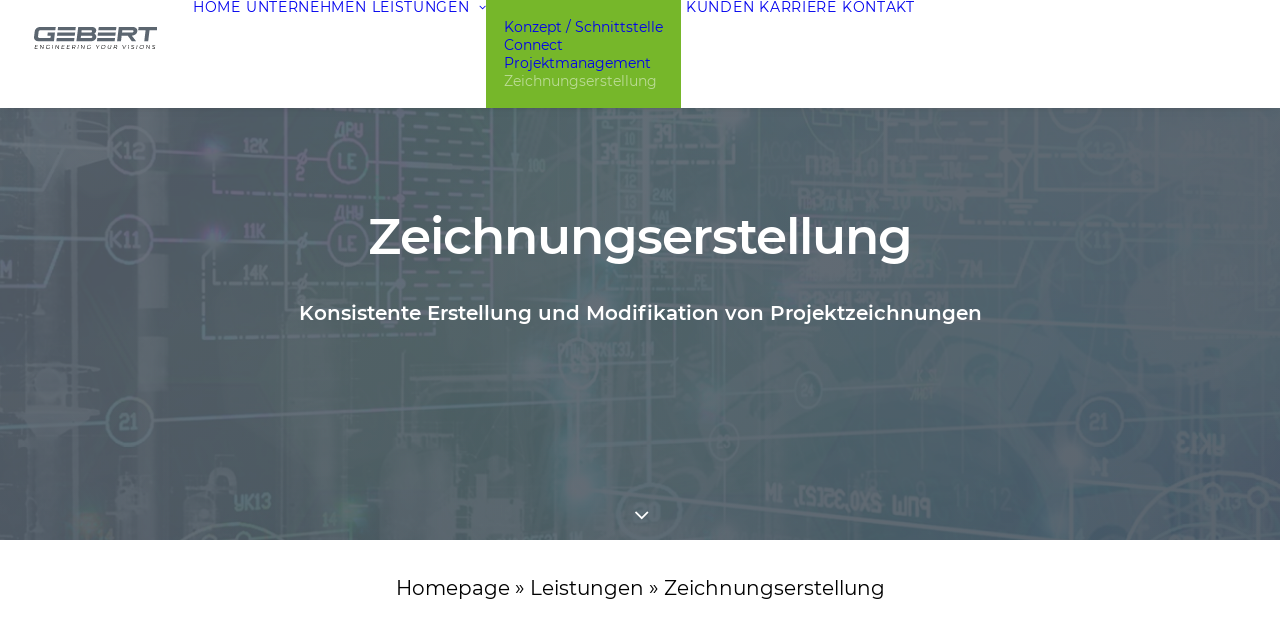

--- FILE ---
content_type: text/html; charset=UTF-8
request_url: https://www.gebert.com/leistungen/zeichnungserstellung/
body_size: 12468
content:
<!DOCTYPE html>
<html class="no-touch" lang="de" xmlns="http://www.w3.org/1999/xhtml">
<head>
<meta http-equiv="Content-Type" content="text/html; charset=UTF-8">
<meta name="viewport" content="width=device-width, initial-scale=1">
<link rel="profile" href="http://gmpg.org/xfn/11">
<link rel="apple-touch-icon" sizes="180x180" href="/apple-touch-icon.png">
<link rel="icon" type="image/png" sizes="32x32" href="/favicon-32x32.png">
<link rel="icon" type="image/png" sizes="16x16" href="/favicon-16x16.png">
<link rel="manifest" href="/site.webmanifest">
<link rel="mask-icon" href="/safari-pinned-tab.svg" color="#5bbad5">
<meta name="msapplication-TileColor" content="#da532c">
<meta name="theme-color" content="#ffffff">
<meta name='robots' content='index, follow, max-image-preview:large, max-snippet:-1, max-video-preview:-1' />

	<!-- This site is optimized with the Yoast SEO plugin v26.7 - https://yoast.com/wordpress/plugins/seo/ -->
	<title>Zeichnungserstellung von GEBERT Automotive Engineering in Ingolstadt</title>
	<meta name="description" content="GEBERT Consulting bietet Ihnen mit Zeichnungserstellung die Bearbeitung und Archivierung von technischen Zeichnungen für Automobilentwicklung in Ingolstadt." />
	<link rel="canonical" href="https://www.gebert.com/leistungen/zeichnungserstellung/" />
	<meta property="og:locale" content="de_DE" />
	<meta property="og:type" content="article" />
	<meta property="og:title" content="Zeichnungserstellung von GEBERT Automotive Engineering in Ingolstadt" />
	<meta property="og:description" content="GEBERT Consulting bietet Ihnen mit Zeichnungserstellung die Bearbeitung und Archivierung von technischen Zeichnungen für Automobilentwicklung in Ingolstadt." />
	<meta property="og:url" content="https://www.gebert.com/leistungen/zeichnungserstellung/" />
	<meta property="og:site_name" content="GEBERT Consulting GmbH" />
	<meta property="article:modified_time" content="2025-02-24T13:37:30+00:00" />
	<meta property="og:image" content="https://www.gebert.com/wp-content/uploads/logo-gebert-consulting.jpg" />
	<meta property="og:image:width" content="500" />
	<meta property="og:image:height" content="500" />
	<meta property="og:image:type" content="image/jpeg" />
	<meta name="twitter:card" content="summary_large_image" />
	<meta name="twitter:label1" content="Geschätzte Lesezeit" />
	<meta name="twitter:data1" content="2 Minuten" />
	<script type="application/ld+json" class="yoast-schema-graph">{"@context":"https://schema.org","@graph":[{"@type":"WebPage","@id":"https://www.gebert.com/leistungen/zeichnungserstellung/","url":"https://www.gebert.com/leistungen/zeichnungserstellung/","name":"Zeichnungserstellung von GEBERT Automotive Engineering in Ingolstadt","isPartOf":{"@id":"https://www.gebert.com/#website"},"primaryImageOfPage":{"@id":"https://www.gebert.com/leistungen/zeichnungserstellung/#primaryimage"},"image":{"@id":"https://www.gebert.com/leistungen/zeichnungserstellung/#primaryimage"},"thumbnailUrl":"https://www.gebert.com/wp-content/uploads/logo-gebert-consulting.jpg","datePublished":"2019-06-24T16:56:25+00:00","dateModified":"2025-02-24T13:37:30+00:00","description":"GEBERT Consulting bietet Ihnen mit Zeichnungserstellung die Bearbeitung und Archivierung von technischen Zeichnungen für Automobilentwicklung in Ingolstadt.","breadcrumb":{"@id":"https://www.gebert.com/leistungen/zeichnungserstellung/#breadcrumb"},"inLanguage":"de","potentialAction":[{"@type":"ReadAction","target":["https://www.gebert.com/leistungen/zeichnungserstellung/"]}]},{"@type":"ImageObject","inLanguage":"de","@id":"https://www.gebert.com/leistungen/zeichnungserstellung/#primaryimage","url":"https://www.gebert.com/wp-content/uploads/logo-gebert-consulting.jpg","contentUrl":"https://www.gebert.com/wp-content/uploads/logo-gebert-consulting.jpg","width":500,"height":500},{"@type":"BreadcrumbList","@id":"https://www.gebert.com/leistungen/zeichnungserstellung/#breadcrumb","itemListElement":[{"@type":"ListItem","position":1,"name":"Homepage","item":"https://www.gebert.com/"},{"@type":"ListItem","position":2,"name":"Leistungen","item":"https://www.gebert.com/leistungen/"},{"@type":"ListItem","position":3,"name":"Zeichnungserstellung"}]},{"@type":"WebSite","@id":"https://www.gebert.com/#website","url":"https://www.gebert.com/","name":"GEBERT Consulting GmbH","description":"Engineering your visions","publisher":{"@id":"https://www.gebert.com/#organization"},"potentialAction":[{"@type":"SearchAction","target":{"@type":"EntryPoint","urlTemplate":"https://www.gebert.com/?s={search_term_string}"},"query-input":{"@type":"PropertyValueSpecification","valueRequired":true,"valueName":"search_term_string"}}],"inLanguage":"de"},{"@type":"Organization","@id":"https://www.gebert.com/#organization","name":"GEBERT Consulting GmbH","url":"https://www.gebert.com/","logo":{"@type":"ImageObject","inLanguage":"de","@id":"https://www.gebert.com/#/schema/logo/image/","url":"https://www.gebert.com/wp-content/uploads/logo-gebert-consulting.jpg","contentUrl":"https://www.gebert.com/wp-content/uploads/logo-gebert-consulting.jpg","width":500,"height":500,"caption":"GEBERT Consulting GmbH"},"image":{"@id":"https://www.gebert.com/#/schema/logo/image/"}}]}</script>
	<!-- / Yoast SEO plugin. -->


<link rel="alternate" type="application/rss+xml" title="GEBERT Consulting GmbH &raquo; Feed" href="https://www.gebert.com/feed/" />
<link rel="alternate" type="application/rss+xml" title="GEBERT Consulting GmbH &raquo; Kommentar-Feed" href="https://www.gebert.com/comments/feed/" />
<style id='wp-img-auto-sizes-contain-inline-css' type='text/css'>
img:is([sizes=auto i],[sizes^="auto," i]){contain-intrinsic-size:3000px 1500px}
/*# sourceURL=wp-img-auto-sizes-contain-inline-css */
</style>
<style id='wp-block-library-inline-css' type='text/css'>
:root{--wp-block-synced-color:#7a00df;--wp-block-synced-color--rgb:122,0,223;--wp-bound-block-color:var(--wp-block-synced-color);--wp-editor-canvas-background:#ddd;--wp-admin-theme-color:#007cba;--wp-admin-theme-color--rgb:0,124,186;--wp-admin-theme-color-darker-10:#006ba1;--wp-admin-theme-color-darker-10--rgb:0,107,160.5;--wp-admin-theme-color-darker-20:#005a87;--wp-admin-theme-color-darker-20--rgb:0,90,135;--wp-admin-border-width-focus:2px}@media (min-resolution:192dpi){:root{--wp-admin-border-width-focus:1.5px}}.wp-element-button{cursor:pointer}:root .has-very-light-gray-background-color{background-color:#eee}:root .has-very-dark-gray-background-color{background-color:#313131}:root .has-very-light-gray-color{color:#eee}:root .has-very-dark-gray-color{color:#313131}:root .has-vivid-green-cyan-to-vivid-cyan-blue-gradient-background{background:linear-gradient(135deg,#00d084,#0693e3)}:root .has-purple-crush-gradient-background{background:linear-gradient(135deg,#34e2e4,#4721fb 50%,#ab1dfe)}:root .has-hazy-dawn-gradient-background{background:linear-gradient(135deg,#faaca8,#dad0ec)}:root .has-subdued-olive-gradient-background{background:linear-gradient(135deg,#fafae1,#67a671)}:root .has-atomic-cream-gradient-background{background:linear-gradient(135deg,#fdd79a,#004a59)}:root .has-nightshade-gradient-background{background:linear-gradient(135deg,#330968,#31cdcf)}:root .has-midnight-gradient-background{background:linear-gradient(135deg,#020381,#2874fc)}:root{--wp--preset--font-size--normal:16px;--wp--preset--font-size--huge:42px}.has-regular-font-size{font-size:1em}.has-larger-font-size{font-size:2.625em}.has-normal-font-size{font-size:var(--wp--preset--font-size--normal)}.has-huge-font-size{font-size:var(--wp--preset--font-size--huge)}.has-text-align-center{text-align:center}.has-text-align-left{text-align:left}.has-text-align-right{text-align:right}.has-fit-text{white-space:nowrap!important}#end-resizable-editor-section{display:none}.aligncenter{clear:both}.items-justified-left{justify-content:flex-start}.items-justified-center{justify-content:center}.items-justified-right{justify-content:flex-end}.items-justified-space-between{justify-content:space-between}.screen-reader-text{border:0;clip-path:inset(50%);height:1px;margin:-1px;overflow:hidden;padding:0;position:absolute;width:1px;word-wrap:normal!important}.screen-reader-text:focus{background-color:#ddd;clip-path:none;color:#444;display:block;font-size:1em;height:auto;left:5px;line-height:normal;padding:15px 23px 14px;text-decoration:none;top:5px;width:auto;z-index:100000}html :where(.has-border-color){border-style:solid}html :where([style*=border-top-color]){border-top-style:solid}html :where([style*=border-right-color]){border-right-style:solid}html :where([style*=border-bottom-color]){border-bottom-style:solid}html :where([style*=border-left-color]){border-left-style:solid}html :where([style*=border-width]){border-style:solid}html :where([style*=border-top-width]){border-top-style:solid}html :where([style*=border-right-width]){border-right-style:solid}html :where([style*=border-bottom-width]){border-bottom-style:solid}html :where([style*=border-left-width]){border-left-style:solid}html :where(img[class*=wp-image-]){height:auto;max-width:100%}:where(figure){margin:0 0 1em}html :where(.is-position-sticky){--wp-admin--admin-bar--position-offset:var(--wp-admin--admin-bar--height,0px)}@media screen and (max-width:600px){html :where(.is-position-sticky){--wp-admin--admin-bar--position-offset:0px}}

/*# sourceURL=wp-block-library-inline-css */
</style><style id='global-styles-inline-css' type='text/css'>
:root{--wp--preset--aspect-ratio--square: 1;--wp--preset--aspect-ratio--4-3: 4/3;--wp--preset--aspect-ratio--3-4: 3/4;--wp--preset--aspect-ratio--3-2: 3/2;--wp--preset--aspect-ratio--2-3: 2/3;--wp--preset--aspect-ratio--16-9: 16/9;--wp--preset--aspect-ratio--9-16: 9/16;--wp--preset--color--black: #000000;--wp--preset--color--cyan-bluish-gray: #abb8c3;--wp--preset--color--white: #ffffff;--wp--preset--color--pale-pink: #f78da7;--wp--preset--color--vivid-red: #cf2e2e;--wp--preset--color--luminous-vivid-orange: #ff6900;--wp--preset--color--luminous-vivid-amber: #fcb900;--wp--preset--color--light-green-cyan: #7bdcb5;--wp--preset--color--vivid-green-cyan: #00d084;--wp--preset--color--pale-cyan-blue: #8ed1fc;--wp--preset--color--vivid-cyan-blue: #0693e3;--wp--preset--color--vivid-purple: #9b51e0;--wp--preset--gradient--vivid-cyan-blue-to-vivid-purple: linear-gradient(135deg,rgb(6,147,227) 0%,rgb(155,81,224) 100%);--wp--preset--gradient--light-green-cyan-to-vivid-green-cyan: linear-gradient(135deg,rgb(122,220,180) 0%,rgb(0,208,130) 100%);--wp--preset--gradient--luminous-vivid-amber-to-luminous-vivid-orange: linear-gradient(135deg,rgb(252,185,0) 0%,rgb(255,105,0) 100%);--wp--preset--gradient--luminous-vivid-orange-to-vivid-red: linear-gradient(135deg,rgb(255,105,0) 0%,rgb(207,46,46) 100%);--wp--preset--gradient--very-light-gray-to-cyan-bluish-gray: linear-gradient(135deg,rgb(238,238,238) 0%,rgb(169,184,195) 100%);--wp--preset--gradient--cool-to-warm-spectrum: linear-gradient(135deg,rgb(74,234,220) 0%,rgb(151,120,209) 20%,rgb(207,42,186) 40%,rgb(238,44,130) 60%,rgb(251,105,98) 80%,rgb(254,248,76) 100%);--wp--preset--gradient--blush-light-purple: linear-gradient(135deg,rgb(255,206,236) 0%,rgb(152,150,240) 100%);--wp--preset--gradient--blush-bordeaux: linear-gradient(135deg,rgb(254,205,165) 0%,rgb(254,45,45) 50%,rgb(107,0,62) 100%);--wp--preset--gradient--luminous-dusk: linear-gradient(135deg,rgb(255,203,112) 0%,rgb(199,81,192) 50%,rgb(65,88,208) 100%);--wp--preset--gradient--pale-ocean: linear-gradient(135deg,rgb(255,245,203) 0%,rgb(182,227,212) 50%,rgb(51,167,181) 100%);--wp--preset--gradient--electric-grass: linear-gradient(135deg,rgb(202,248,128) 0%,rgb(113,206,126) 100%);--wp--preset--gradient--midnight: linear-gradient(135deg,rgb(2,3,129) 0%,rgb(40,116,252) 100%);--wp--preset--font-size--small: 13px;--wp--preset--font-size--medium: 20px;--wp--preset--font-size--large: 36px;--wp--preset--font-size--x-large: 42px;--wp--preset--spacing--20: 0.44rem;--wp--preset--spacing--30: 0.67rem;--wp--preset--spacing--40: 1rem;--wp--preset--spacing--50: 1.5rem;--wp--preset--spacing--60: 2.25rem;--wp--preset--spacing--70: 3.38rem;--wp--preset--spacing--80: 5.06rem;--wp--preset--shadow--natural: 6px 6px 9px rgba(0, 0, 0, 0.2);--wp--preset--shadow--deep: 12px 12px 50px rgba(0, 0, 0, 0.4);--wp--preset--shadow--sharp: 6px 6px 0px rgba(0, 0, 0, 0.2);--wp--preset--shadow--outlined: 6px 6px 0px -3px rgb(255, 255, 255), 6px 6px rgb(0, 0, 0);--wp--preset--shadow--crisp: 6px 6px 0px rgb(0, 0, 0);}:where(.is-layout-flex){gap: 0.5em;}:where(.is-layout-grid){gap: 0.5em;}body .is-layout-flex{display: flex;}.is-layout-flex{flex-wrap: wrap;align-items: center;}.is-layout-flex > :is(*, div){margin: 0;}body .is-layout-grid{display: grid;}.is-layout-grid > :is(*, div){margin: 0;}:where(.wp-block-columns.is-layout-flex){gap: 2em;}:where(.wp-block-columns.is-layout-grid){gap: 2em;}:where(.wp-block-post-template.is-layout-flex){gap: 1.25em;}:where(.wp-block-post-template.is-layout-grid){gap: 1.25em;}.has-black-color{color: var(--wp--preset--color--black) !important;}.has-cyan-bluish-gray-color{color: var(--wp--preset--color--cyan-bluish-gray) !important;}.has-white-color{color: var(--wp--preset--color--white) !important;}.has-pale-pink-color{color: var(--wp--preset--color--pale-pink) !important;}.has-vivid-red-color{color: var(--wp--preset--color--vivid-red) !important;}.has-luminous-vivid-orange-color{color: var(--wp--preset--color--luminous-vivid-orange) !important;}.has-luminous-vivid-amber-color{color: var(--wp--preset--color--luminous-vivid-amber) !important;}.has-light-green-cyan-color{color: var(--wp--preset--color--light-green-cyan) !important;}.has-vivid-green-cyan-color{color: var(--wp--preset--color--vivid-green-cyan) !important;}.has-pale-cyan-blue-color{color: var(--wp--preset--color--pale-cyan-blue) !important;}.has-vivid-cyan-blue-color{color: var(--wp--preset--color--vivid-cyan-blue) !important;}.has-vivid-purple-color{color: var(--wp--preset--color--vivid-purple) !important;}.has-black-background-color{background-color: var(--wp--preset--color--black) !important;}.has-cyan-bluish-gray-background-color{background-color: var(--wp--preset--color--cyan-bluish-gray) !important;}.has-white-background-color{background-color: var(--wp--preset--color--white) !important;}.has-pale-pink-background-color{background-color: var(--wp--preset--color--pale-pink) !important;}.has-vivid-red-background-color{background-color: var(--wp--preset--color--vivid-red) !important;}.has-luminous-vivid-orange-background-color{background-color: var(--wp--preset--color--luminous-vivid-orange) !important;}.has-luminous-vivid-amber-background-color{background-color: var(--wp--preset--color--luminous-vivid-amber) !important;}.has-light-green-cyan-background-color{background-color: var(--wp--preset--color--light-green-cyan) !important;}.has-vivid-green-cyan-background-color{background-color: var(--wp--preset--color--vivid-green-cyan) !important;}.has-pale-cyan-blue-background-color{background-color: var(--wp--preset--color--pale-cyan-blue) !important;}.has-vivid-cyan-blue-background-color{background-color: var(--wp--preset--color--vivid-cyan-blue) !important;}.has-vivid-purple-background-color{background-color: var(--wp--preset--color--vivid-purple) !important;}.has-black-border-color{border-color: var(--wp--preset--color--black) !important;}.has-cyan-bluish-gray-border-color{border-color: var(--wp--preset--color--cyan-bluish-gray) !important;}.has-white-border-color{border-color: var(--wp--preset--color--white) !important;}.has-pale-pink-border-color{border-color: var(--wp--preset--color--pale-pink) !important;}.has-vivid-red-border-color{border-color: var(--wp--preset--color--vivid-red) !important;}.has-luminous-vivid-orange-border-color{border-color: var(--wp--preset--color--luminous-vivid-orange) !important;}.has-luminous-vivid-amber-border-color{border-color: var(--wp--preset--color--luminous-vivid-amber) !important;}.has-light-green-cyan-border-color{border-color: var(--wp--preset--color--light-green-cyan) !important;}.has-vivid-green-cyan-border-color{border-color: var(--wp--preset--color--vivid-green-cyan) !important;}.has-pale-cyan-blue-border-color{border-color: var(--wp--preset--color--pale-cyan-blue) !important;}.has-vivid-cyan-blue-border-color{border-color: var(--wp--preset--color--vivid-cyan-blue) !important;}.has-vivid-purple-border-color{border-color: var(--wp--preset--color--vivid-purple) !important;}.has-vivid-cyan-blue-to-vivid-purple-gradient-background{background: var(--wp--preset--gradient--vivid-cyan-blue-to-vivid-purple) !important;}.has-light-green-cyan-to-vivid-green-cyan-gradient-background{background: var(--wp--preset--gradient--light-green-cyan-to-vivid-green-cyan) !important;}.has-luminous-vivid-amber-to-luminous-vivid-orange-gradient-background{background: var(--wp--preset--gradient--luminous-vivid-amber-to-luminous-vivid-orange) !important;}.has-luminous-vivid-orange-to-vivid-red-gradient-background{background: var(--wp--preset--gradient--luminous-vivid-orange-to-vivid-red) !important;}.has-very-light-gray-to-cyan-bluish-gray-gradient-background{background: var(--wp--preset--gradient--very-light-gray-to-cyan-bluish-gray) !important;}.has-cool-to-warm-spectrum-gradient-background{background: var(--wp--preset--gradient--cool-to-warm-spectrum) !important;}.has-blush-light-purple-gradient-background{background: var(--wp--preset--gradient--blush-light-purple) !important;}.has-blush-bordeaux-gradient-background{background: var(--wp--preset--gradient--blush-bordeaux) !important;}.has-luminous-dusk-gradient-background{background: var(--wp--preset--gradient--luminous-dusk) !important;}.has-pale-ocean-gradient-background{background: var(--wp--preset--gradient--pale-ocean) !important;}.has-electric-grass-gradient-background{background: var(--wp--preset--gradient--electric-grass) !important;}.has-midnight-gradient-background{background: var(--wp--preset--gradient--midnight) !important;}.has-small-font-size{font-size: var(--wp--preset--font-size--small) !important;}.has-medium-font-size{font-size: var(--wp--preset--font-size--medium) !important;}.has-large-font-size{font-size: var(--wp--preset--font-size--large) !important;}.has-x-large-font-size{font-size: var(--wp--preset--font-size--x-large) !important;}
/*# sourceURL=global-styles-inline-css */
</style>

<style id='classic-theme-styles-inline-css' type='text/css'>
/*! This file is auto-generated */
.wp-block-button__link{color:#fff;background-color:#32373c;border-radius:9999px;box-shadow:none;text-decoration:none;padding:calc(.667em + 2px) calc(1.333em + 2px);font-size:1.125em}.wp-block-file__button{background:#32373c;color:#fff;text-decoration:none}
/*# sourceURL=/wp-includes/css/classic-themes.min.css */
</style>
<link rel='stylesheet' id='contact-form-7-css' href='https://www.gebert.com/wp-content/plugins/contact-form-7/includes/css/styles.css?ver=6.1.4' type='text/css' media='all' />
<link rel='stylesheet' id='uncode-style-css' href='https://www.gebert.com/wp-content/themes/uncode/library/css/style.css?ver=1357789198' type='text/css' media='all' />
<style id='uncode-style-inline-css' type='text/css'>

@media (min-width: 960px) { 
		.limit-width { max-width: 1200px; margin: auto;}
		.menu-container:not(.grid-filters) .menu-horizontal ul.menu-smart .megamenu-block-wrapper > .vc_row[data-parent="true"].limit-width:not(.row-parent-limit) { max-width: calc(1200px - 72px); }
		}
.menu-primary ul.menu-smart > li > a, .menu-primary ul.menu-smart li.dropdown > a, .menu-primary ul.menu-smart li.mega-menu > a, .vmenu-container ul.menu-smart > li > a, .vmenu-container ul.menu-smart li.dropdown > a { text-transform: uppercase; }
#changer-back-color { transition: background-color 1000ms cubic-bezier(0.25, 1, 0.5, 1) !important; } #changer-back-color > div { transition: opacity 1000ms cubic-bezier(0.25, 1, 0.5, 1) !important; } body.bg-changer-init.disable-hover .main-wrapper .style-light,  body.bg-changer-init.disable-hover .main-wrapper .style-light h1,  body.bg-changer-init.disable-hover .main-wrapper .style-light h2, body.bg-changer-init.disable-hover .main-wrapper .style-light h3, body.bg-changer-init.disable-hover .main-wrapper .style-light h4, body.bg-changer-init.disable-hover .main-wrapper .style-light h5, body.bg-changer-init.disable-hover .main-wrapper .style-light h6, body.bg-changer-init.disable-hover .main-wrapper .style-light a, body.bg-changer-init.disable-hover .main-wrapper .style-dark, body.bg-changer-init.disable-hover .main-wrapper .style-dark h1, body.bg-changer-init.disable-hover .main-wrapper .style-dark h2, body.bg-changer-init.disable-hover .main-wrapper .style-dark h3, body.bg-changer-init.disable-hover .main-wrapper .style-dark h4, body.bg-changer-init.disable-hover .main-wrapper .style-dark h5, body.bg-changer-init.disable-hover .main-wrapper .style-dark h6, body.bg-changer-init.disable-hover .main-wrapper .style-dark a { transition: color 1000ms cubic-bezier(0.25, 1, 0.5, 1) !important; }
/*# sourceURL=uncode-style-inline-css */
</style>
<link rel='stylesheet' id='uncode-custom-style-css' href='https://www.gebert.com/wp-content/themes/uncode/library/css/style-custom.css?ver=2123263146' type='text/css' media='all' />
<link rel='stylesheet' id='child-style-css' href='https://www.gebert.com/wp-content/themes/gebert/style.css?ver=1357789198' type='text/css' media='all' />
<link rel='stylesheet' id='uncode-icons-css' href='https://www.gebert.com/wp-content/themes/uncode/library/css/uncode-icons.css?ver=2123263146' type='text/css' media='all' />
<script type="text/javascript" src="/wp-content/themes/uncode/library/js/ai-uncode.js" id="uncodeAI" data-home="/" data-path="/" data-breakpoints-images="258,516,720,1032,1440,2064,2880" id="ai-uncode-js"></script>
<script type="text/javascript" id="uncode-init-js-extra">
/* <![CDATA[ */
var SiteParameters = {"days":"days","hours":"hours","minutes":"minutes","seconds":"seconds","constant_scroll":"on","scroll_speed":"2","parallax_factor":"0.25","loading":"Loading\u2026","slide_name":"slide","slide_footer":"footer","ajax_url":"https://www.gebert.com/wp-admin/admin-ajax.php","nonce_adaptive_images":"8a5a32c606","nonce_srcset_async":"efbab84ad4","enable_debug":"","block_mobile_videos":"","is_frontend_editor":"","main_width":["1200","px"],"mobile_parallax_allowed":"","listen_for_screen_update":"1","wireframes_plugin_active":"","sticky_elements":"off","resize_quality":"90","register_metadata":"","bg_changer_time":"1000","update_wc_fragments":"1","optimize_shortpixel_image":"","menu_mobile_offcanvas_gap":"45","custom_cursor_selector":"[href], .trigger-overlay, .owl-next, .owl-prev, .owl-dot, input[type=\"submit\"], input[type=\"checkbox\"], button[type=\"submit\"], a[class^=\"ilightbox\"], .ilightbox-thumbnail, .ilightbox-prev, .ilightbox-next, .overlay-close, .unmodal-close, .qty-inset \u003E span, .share-button li, .uncode-post-titles .tmb.tmb-click-area, .btn-link, .tmb-click-row .t-inside, .lg-outer button, .lg-thumb img, a[data-lbox], .uncode-close-offcanvas-overlay, .uncode-nav-next, .uncode-nav-prev, .uncode-nav-index","mobile_parallax_animation":"","lbox_enhanced":"","native_media_player":"1","vimeoPlayerParams":"?autoplay=0","ajax_filter_key_search":"key","ajax_filter_key_unfilter":"unfilter","index_pagination_disable_scroll":"","index_pagination_scroll_to":"","uncode_wc_popup_cart_qty":"","disable_hover_hack":"","uncode_nocookie":"","menuHideOnClick":"1","menuShowOnClick":"","smoothScroll":"","smoothScrollDisableHover":"","smoothScrollQuery":"960","uncode_force_onepage_dots":"","uncode_smooth_scroll_safe":"","uncode_lb_add_galleries":", .gallery","uncode_lb_add_items":", .gallery .gallery-item a","uncode_prev_label":"Previous","uncode_next_label":"Next","uncode_slide_label":"Slide","uncode_share_label":"Share on %","uncode_has_ligatures":"","uncode_is_accessible":"","uncode_carousel_itemSelector":"*:not(.hidden)","uncode_adaptive":"1","ai_breakpoints":"258,516,720,1032,1440,2064,2880","uncode_limit_width":"1200px"};
//# sourceURL=uncode-init-js-extra
/* ]]> */
</script>
<script type="text/javascript" src="https://www.gebert.com/wp-content/themes/uncode/library/js/init.js?ver=2123263146" id="uncode-init-js"></script>
<script type="text/javascript" src="https://www.gebert.com/wp-includes/js/jquery/jquery.min.js?ver=3.7.1" id="jquery-core-js"></script>
<script type="text/javascript" src="https://www.gebert.com/wp-includes/js/jquery/jquery-migrate.min.js?ver=3.4.1" id="jquery-migrate-js"></script>
<script></script><link rel='shortlink' href='https://www.gebert.com/?p=73180' />
<noscript><style> .wpb_animate_when_almost_visible { opacity: 1; }</style></noscript></head>
<body class="wp-singular page-template-default page page-id-73180 page-child parent-pageid-73015 wp-theme-uncode wp-child-theme-gebert  style-color-gray-bg hormenu-position-left megamenu-full-submenu hmenu hmenu-position-left header-full-width main-center-align menu-mobile-transparent menu-sticky-mobile menu-mobile-centered menu-mobile-animated mobile-parallax-not-allowed ilb-no-bounce unreg qw-body-scroll-disabled menu-sticky-fix no-qty-fx wpb-js-composer js-comp-ver-8.7.1.2 vc_responsive" data-border="0">
		<div id="vh_layout_help"></div><div class="body-borders" data-border="0"><div class="top-border body-border-shadow"></div><div class="right-border body-border-shadow"></div><div class="bottom-border body-border-shadow"></div><div class="left-border body-border-shadow"></div><div class="top-border style-light-bg"></div><div class="right-border style-light-bg"></div><div class="bottom-border style-light-bg"></div><div class="left-border style-light-bg"></div></div>	<div class="box-wrapper">
		<div class="box-container">
		<script type="text/javascript">UNCODE.initBox();</script>
		<div class="menu-wrapper menu-sticky menu-sticky-mobile">
													
													<header id="masthead" class="navbar menu-primary menu-light submenu-dark menu-transparent menu-add-padding style-light-original single-h-padding menu-absolute menu-animated menu-with-logo">
														<div class="menu-container menu-hide style-color-xsdn-bg menu-no-borders menu-shadows" role="navigation">
															<div class="row-menu">
																<div class="row-menu-inner">
																	<div id="logo-container-mobile" class="col-lg-0 logo-container middle">
																		<div id="main-logo" class="navbar-header style-light">
																			<a href="https://www.gebert.com/" class="navbar-brand" data-minheight="14" aria-label="GEBERT Consulting GmbH"><div class="logo-image main-logo  logo-light" data-maxheight="22" style="height: 22px;"><img fetchpriority="high" decoding="async" src="https://www.gebert.com/wp-content/uploads/logo-gebert-positiv.svg" alt="logo" width="12003" height="2153" class="img-responsive" /></div><div class="logo-image main-logo  logo-dark" data-maxheight="22" style="height: 22px;display:none;"><img decoding="async" src="https://www.gebert.com/wp-content/uploads/logo-gebert-negativ.svg" alt="logo" width="120" height="215" class="img-responsive" /></div></a>
																		</div>
																		<div class="mmb-container"><div class="mobile-additional-icons"></div><div class="mobile-menu-button mobile-menu-button-light lines-button" aria-label="Toggle menu" role="button" tabindex="0"><span class="lines"><span></span></span></div></div>
																	</div>
																	<div class="col-lg-12 main-menu-container middle">
																		<div class="menu-horizontal ">
																			<div class="menu-horizontal-inner">
																				<div class="nav navbar-nav navbar-main navbar-nav-last"><ul id="menu-hauptnavigation" class="menu-primary-inner menu-smart sm" role="menu"><li role="menuitem"  id="menu-item-73903" class="menu-item menu-item-type-post_type menu-item-object-page menu-item-home depth-0 menu-item-73903 menu-item-link"><a href="https://www.gebert.com/">Home<i class="fa fa-angle-right fa-dropdown"></i></a></li>
<li role="menuitem"  id="menu-item-73900" class="menu-item menu-item-type-post_type menu-item-object-page depth-0 menu-item-73900 menu-item-link"><a href="https://www.gebert.com/unternehmen/">Unternehmen<i class="fa fa-angle-right fa-dropdown"></i></a></li>
<li role="menuitem"  id="menu-item-73904" class="menu-item menu-item-type-post_type menu-item-object-page current-page-ancestor current-menu-ancestor current-menu-parent current-page-parent current_page_parent current_page_ancestor menu-item-has-children depth-0 menu-item-73904 dropdown menu-item-link"><a href="https://www.gebert.com/leistungen/" data-toggle="dropdown" class="dropdown-toggle" data-type="title">Leistungen<i class="fa fa-angle-down fa-dropdown"></i></a>
<ul role="menu" class="drop-menu un-submenu " data-lenis-prevent>
	<li role="menuitem"  id="menu-item-73912" class="menu-item menu-item-type-post_type menu-item-object-page depth-1 menu-item-73912"><a href="https://www.gebert.com/leistungen/konzept-schnittstelle/">Konzept / Schnittstelle<i class="fa fa-angle-right fa-dropdown"></i></a></li>
	<li role="menuitem"  id="menu-item-73911" class="menu-item menu-item-type-post_type menu-item-object-page depth-1 menu-item-73911"><a href="https://www.gebert.com/leistungen/connect/">Connect<i class="fa fa-angle-right fa-dropdown"></i></a></li>
	<li role="menuitem"  id="menu-item-73907" class="menu-item menu-item-type-post_type menu-item-object-page depth-1 menu-item-73907"><a href="https://www.gebert.com/leistungen/projektmanagement/">Projektmanagement<i class="fa fa-angle-right fa-dropdown"></i></a></li>
	<li role="menuitem"  id="menu-item-73905" class="menu-item menu-item-type-post_type menu-item-object-page current-menu-item page_item page-item-73180 current_page_item depth-1 menu-item-73905 active"><a href="https://www.gebert.com/leistungen/zeichnungserstellung/">Zeichnungserstellung<i class="fa fa-angle-right fa-dropdown"></i></a></li>
</ul>
</li>
<li role="menuitem"  id="menu-item-73913" class="menu-item menu-item-type-post_type menu-item-object-page depth-0 menu-item-73913 menu-item-link"><a href="https://www.gebert.com/kunden/">Kunden<i class="fa fa-angle-right fa-dropdown"></i></a></li>
<li role="menuitem"  id="menu-item-73901" class="menu-item menu-item-type-post_type menu-item-object-page depth-0 menu-item-73901 menu-item-link"><a href="https://www.gebert.com/karriere/">Karriere<i class="fa fa-angle-right fa-dropdown"></i></a></li>
<li role="menuitem"  id="menu-item-73902" class="menu-item menu-item-type-post_type menu-item-object-page depth-0 menu-item-73902 menu-item-link"><a href="https://www.gebert.com/kontakt/">Kontakt<i class="fa fa-angle-right fa-dropdown"></i></a></li>
</ul></div><div class="uncode-close-offcanvas-mobile lines-button close navbar-mobile-el"><span class="lines"></span></div><div class="desktop-hidden menu-accordion-secondary">
														 							</div></div>
						
																		</div>
																	</div>
																</div>
															</div></div>
													</header>
												</div>			<script type="text/javascript">UNCODE.fixMenuHeight();</script>
			<div class="main-wrapper">
				<div class="main-container">
					<div class="page-wrapper">
						<div class="sections-container">
<div id="page-header"><div class="remove-menu-padding remove-menu-padding-mobile header-wrapper header-uncode-block header-scroll-opacity">
									<div data-parent="true" class="vc_row has-bg need-focus style-color-gray-bg row-container with-kburns" id="row-unique-0"><div class="row-background background-element">
											<div class="background-wrapper">
												<div class="background-inner adaptive-async" style="background-image: url(https://www.gebert.com/wp-content/uploads/gebert-consulting-engineering-services-zeichnungserstellung-uai-258x167.jpg);background-repeat: no-repeat;background-position: center center;background-attachment: scroll;background-size: cover;" data-uniqueid="73552-157417" data-guid="https://www.gebert.com/wp-content/uploads/gebert-consulting-engineering-services-zeichnungserstellung.jpg" data-path="gebert-consulting-engineering-services-zeichnungserstellung.jpg" data-width="1980" data-height="1280" data-singlew="12" data-singleh="null" data-crop=""></div>
												<div class="block-bg-overlay style-color-189451-bg" style="opacity: 0.9;"></div>
											</div>
										</div><div class="row triple-top-padding triple-bottom-padding double-h-padding limit-width row-parent row-header" data-height-ratio="75"><div class="wpb_row row-inner"><div class="wpb_column pos-middle pos-center align_center column_parent col-lg-12 single-internal-gutter"><div class="uncol style-spec style-dark"  ><div class="uncoltable"><div class="uncell no-block-padding" ><div class="uncont" ><div class="vc_custom_heading_wrap "><div class="heading-text el-text bottom-t-top animate_when_almost_visible" ><h1 class="fontsize-155944 fontheight-179065 fontspace-781688" ><span>Zeichnungs­erstellung</span></h1></div><div class="clear"></div></div><div class="vc_custom_heading_wrap "><div class="heading-text el-text bottom-t-top animate_when_almost_visible" data-delay="200"><p class="h4 fontheight-357766 font-weight-400" ><span>Konsistente Erstellung und Modifikation von Projektzeichnungen</span></p></div><div class="clear"></div></div></div></div></div></div></div><script id="script-row-unique-0" data-row="script-row-unique-0" type="text/javascript" class="vc_controls">UNCODE.initRow(document.getElementById("row-unique-0"));</script></div></div></div>
<div class="header-scrolldown style-light"><i class="fa fa-angle-down"></i></div></div></div><script type="text/javascript">UNCODE.initHeader();</script><article id="post-73180" class="page-body style-color-xsdn-bg post-73180 page type-page status-publish has-post-thumbnail hentry">
						<div class="post-wrapper">
							<div class="post-body"><div class="post-content un-no-sidebar-layout"><div data-parent="true" class="vc_row has-bg need-focus style-color-xsdn-bg row-container" id="row-unique-1"><div class="row limit-width row-parent"><div class="wpb_row row-inner"><div class="wpb_column pos-top pos-center align_left column_parent col-lg-12 single-internal-gutter"><div class="uncol style-light"  ><div class="uncoltable"><div class="uncell no-block-padding" ><div class="uncont" >
	<div class="wpb_raw_code wpb_raw_html " >
		<div class="wpb_wrapper">
			<div class="text-center"><span><span><a href="https://www.gebert.com/">Homepage</a></span> » <span><a href="https://www.gebert.com/leistungen/">Leistungen</a></span> » <span class="breadcrumb_last" aria-current="page">Zeichnungserstellung</span></span></div>
		</div>
	</div>
</div></div></div></div></div><script id="script-row-unique-1" data-row="script-row-unique-1" type="text/javascript" class="vc_controls">UNCODE.initRow(document.getElementById("row-unique-1"));</script></div></div></div><div data-parent="true" class="vc_row has-bg need-focus style-color-xsdn-bg vc_custom_1561391221924 row-container" style="padding-top: 100px ;padding-bottom: 150px ;" id="row-unique-2"><div class="row col-double-gutter limit-width row-parent"><div class="wpb_row row-inner"><div class="wpb_column pos-top pos-center align_left column_parent col-lg-6 single-internal-gutter"><div class="uncol style-light"  ><div class="uncoltable"><div class="uncell no-block-padding" ><div class="uncont" ><div class="vc_custom_heading_wrap "><div class="heading-text el-text" ><h2 class="h2" ><span>Erstellung, Bearbeitung und Archivierung von technischen Zeichnungen</span></h2></div><div class="clear"></div></div><div class="uncode_text_column" ><p>Technische Zeichnungen spielen heute nicht mehr die tragende Rolle, wie noch vor Jahrzehnten. Trotzdem werden noch immer <a title="GEBERT Engineering Leistungen" href="/leistungen/"><strong>wichtige Entwicklungsphasen</strong></a> mit der Archivierung von Zeichnungen abgeschlossen.</p>
</div></div></div></div></div></div><div class="wpb_column pos-top pos-center align_left column_parent col-lg-6 single-internal-gutter"><div class="uncol style-light"  ><div class="uncoltable"><div class="uncell no-block-padding" ><div class="uncont" ><div class="uncode_text_column" ><p>An dieser Stelle übernimmt GEBERT Consulting für Sie die Erstellung, Aktualisierung, Umwandlung und Archivierung von technischen Zeichnungen. Dabei stellen wir immer die <strong>Datenqualität nach Kundenstandard</strong> sicher.</p>
</div><span class="btn-container" ><a role="button"  href="/kontakt/" class="custom-link btn border-width-0 btn-color-green btn-circle btn-icon-left">Hier Angebot anfordern</a></span></div></div></div></div></div><script id="script-row-unique-2" data-row="script-row-unique-2" type="text/javascript" class="vc_controls">UNCODE.initRow(document.getElementById("row-unique-2"));</script></div></div></div><div data-parent="true" class="vc_row has-bg need-focus style-color-lxmt-bg vc_custom_1561393695326 row-container" style="padding-top: 150px ;padding-bottom: 100px ;" id="row-unique-3"><div class="row limit-width row-parent"><div class="wpb_row row-inner"><div class="wpb_column pos-top pos-center align_left column_parent col-lg-12 single-internal-gutter"><div class="uncol style-light"  ><div class="uncoltable"><div class="uncell no-block-padding" ><div class="uncont" ><div class="vc_custom_heading_wrap text-center"><div class="heading-text el-text" ><h3 class="h1" ><span>Ingenieur­­­dienst­leistungen rund um Interieur-Entwicklung</span></h3></div><div class="clear"></div></div></div></div></div></div></div><script id="script-row-unique-3" data-row="script-row-unique-3" type="text/javascript" class="vc_controls">UNCODE.initRow(document.getElementById("row-unique-3"));</script></div></div></div><div data-parent="true" class="vc_row row-container" id="row-unique-4"><div class="row no-top-padding no-bottom-padding no-h-padding full-width row-parent"><div class="wpb_row row-inner"><div class="wpb_column pos-top pos-center align_left column_parent col-lg-12 single-internal-gutter"><div class="uncol style-light"  ><div class="uncoltable"><div class="uncell no-block-padding" ><div class="uncont" ><div id="leistungen-startseite" class="un-media-gallery isotope-system isotope-general-light grid-general-light">
					
	
	<div class="isotope-wrapper grid-wrapper no-gutter style-color-green-bg" >
									<div class="isotope-container isotope-layout style-masonry" data-type="masonry" data-layout="fitRows" data-lg="700" data-md="700" data-sm="700">
<div class="tmb tmb-iso-w3 tmb-iso-h4 tmb-light tmb-overlay-gradient-bottom tmb-text-showed tmb-overlay-text-anim tmb-reveal-bottom tmb-overlay-showed tmb-overlay-anim tmb-overlay-text-reduced tmb-overlay-left tmb-overlay-bottom tmb-overlay-text-left tmb-text-space-reduced tmb-image-anim tmb-entry-title-uppercase tmb-id-73577  tmb-img-ratio tmb-media-first tmb-media-last tmb-content-overlay tmb-no-bg" ><div class="t-inside animate_when_almost_visible zoom-in" data-delay="200"><div class="t-entry-visual"><div class="t-entry-visual-tc"><div class="t-entry-visual-cont"><div class="dummy" style="padding-top: 56.2%;"></div><a href="https://www.gebert.com/leistungen/konzept-schnittstelle/"  class="pushed" data-lb-index="0"><div class="t-entry-visual-overlay"><div class="t-entry-visual-overlay-in style-dark-bg" style="opacity: 0.35;"></div></div><div class="t-overlay-wrap"><div class="t-overlay-inner">
														<div class="t-overlay-content">
															<div class="t-overlay-text single-block-padding"><div class="t-entry"><h3 class="t-entry-title font-112290 h3 font-weight-400 title-scale ">Konzept / Schnittstelle</h3></div></div></div></div></div><img decoding="async" class="adaptive-async wp-image-73577" src="https://www.gebert.com/wp-content/uploads/gebert-consulting-engineering-services-konzept-schnittstellen-uai-258x145.jpg" width="258" height="145" alt="" data-uniqueid="73577-139090" data-guid="https://www.gebert.com/wp-content/uploads/gebert-consulting-engineering-services-konzept-schnittstellen.jpg" data-path="gebert-consulting-engineering-services-konzept-schnittstellen.jpg" data-width="1980" data-height="1280" data-singlew="3" data-singleh="1.6875" data-crop="1" /></a></div>
					</div>
				</div></div></div><div class="tmb tmb-iso-w3 tmb-iso-h4 tmb-light tmb-overlay-gradient-bottom tmb-text-showed tmb-overlay-text-anim tmb-reveal-bottom tmb-overlay-showed tmb-overlay-anim tmb-overlay-text-reduced tmb-overlay-left tmb-overlay-bottom tmb-overlay-text-left tmb-text-space-reduced tmb-image-anim tmb-entry-title-uppercase tmb-id-73547  tmb-img-ratio tmb-media-first tmb-media-last tmb-content-overlay tmb-no-bg" ><div class="t-inside animate_when_almost_visible zoom-in" data-delay="200"><div class="t-entry-visual"><div class="t-entry-visual-tc"><div class="t-entry-visual-cont"><div class="dummy" style="padding-top: 56.2%;"></div><a href="https://www.gebert.com/leistungen/connect/"  class="pushed" data-lb-index="1"><div class="t-entry-visual-overlay"><div class="t-entry-visual-overlay-in style-dark-bg" style="opacity: 0.35;"></div></div><div class="t-overlay-wrap"><div class="t-overlay-inner">
														<div class="t-overlay-content">
															<div class="t-overlay-text single-block-padding"><div class="t-entry"><h3 class="t-entry-title font-112290 h3 font-weight-400 title-scale ">Connect</h3></div></div></div></div></div><img decoding="async" class="adaptive-async wp-image-73547" src="https://www.gebert.com/wp-content/uploads/gebert-consulting-engineering-services-dmu-package-uai-258x145.jpg" width="258" height="145" alt="" data-uniqueid="73547-194736" data-guid="https://www.gebert.com/wp-content/uploads/gebert-consulting-engineering-services-dmu-package.jpg" data-path="gebert-consulting-engineering-services-dmu-package.jpg" data-width="1980" data-height="1280" data-singlew="3" data-singleh="1.6875" data-crop="1" /></a></div>
					</div>
				</div></div></div><div class="tmb tmb-iso-w3 tmb-iso-h4 tmb-light tmb-overlay-gradient-bottom tmb-text-showed tmb-overlay-text-anim tmb-reveal-bottom tmb-overlay-showed tmb-overlay-anim tmb-overlay-text-reduced tmb-overlay-left tmb-overlay-bottom tmb-overlay-text-left tmb-text-space-reduced tmb-image-anim tmb-entry-title-uppercase tmb-id-73556  tmb-img-ratio tmb-media-first tmb-media-last tmb-content-overlay tmb-no-bg" ><div class="t-inside animate_when_almost_visible zoom-in" data-delay="200"><div class="t-entry-visual"><div class="t-entry-visual-tc"><div class="t-entry-visual-cont"><div class="dummy" style="padding-top: 56.2%;"></div><a href="https://www.gebert.com/leistungen/projektmanagement/"  class="pushed" data-lb-index="2"><div class="t-entry-visual-overlay"><div class="t-entry-visual-overlay-in style-dark-bg" style="opacity: 0.35;"></div></div><div class="t-overlay-wrap"><div class="t-overlay-inner">
														<div class="t-overlay-content">
															<div class="t-overlay-text single-block-padding"><div class="t-entry"><h3 class="t-entry-title font-112290 h3 font-weight-400 title-scale ">Projekt­management</h3></div></div></div></div></div><img decoding="async" class="adaptive-async wp-image-73556" src="https://www.gebert.com/wp-content/uploads/gebert-consulting-engineering-services-projekt-management-uai-258x145.jpg" width="258" height="145" alt="" data-uniqueid="73556-130155" data-guid="https://www.gebert.com/wp-content/uploads/gebert-consulting-engineering-services-projekt-management.jpg" data-path="gebert-consulting-engineering-services-projekt-management.jpg" data-width="1980" data-height="1280" data-singlew="3" data-singleh="1.6875" data-crop="1" /></a></div>
					</div>
				</div></div></div><div class="tmb tmb-iso-w3 tmb-iso-h4 tmb-light tmb-overlay-gradient-bottom tmb-text-showed tmb-overlay-text-anim tmb-reveal-bottom tmb-overlay-showed tmb-overlay-anim tmb-overlay-text-reduced tmb-overlay-left tmb-overlay-bottom tmb-overlay-text-left tmb-text-space-reduced tmb-image-anim tmb-entry-title-uppercase tmb-id-73552  tmb-img-ratio tmb-media-first tmb-media-last tmb-content-overlay tmb-no-bg" ><div class="t-inside animate_when_almost_visible zoom-in" data-delay="200"><div class="t-entry-visual"><div class="t-entry-visual-tc"><div class="t-entry-visual-cont"><div class="dummy" style="padding-top: 56.2%;"></div><a href="https://www.gebert.com/leistungen/zeichnungserstellung/"  class="pushed" data-lb-index="3"><div class="t-entry-visual-overlay"><div class="t-entry-visual-overlay-in style-dark-bg" style="opacity: 0.35;"></div></div><div class="t-overlay-wrap"><div class="t-overlay-inner">
														<div class="t-overlay-content">
															<div class="t-overlay-text single-block-padding"><div class="t-entry"><h3 class="t-entry-title font-112290 h3 font-weight-400 title-scale ">Zeichnungs­erstellung</h3></div></div></div></div></div><img decoding="async" class="adaptive-async wp-image-73552" src="https://www.gebert.com/wp-content/uploads/gebert-consulting-engineering-services-zeichnungserstellung-uai-258x145.jpg" width="258" height="145" alt="" data-uniqueid="73552-716522" data-guid="https://www.gebert.com/wp-content/uploads/gebert-consulting-engineering-services-zeichnungserstellung.jpg" data-path="gebert-consulting-engineering-services-zeichnungserstellung.jpg" data-width="1980" data-height="1280" data-singlew="3" data-singleh="1.6875" data-crop="1" /></a></div>
					</div>
				</div></div></div>			</div>
					</div>

	
	
	
</div>

</div></div></div></div></div><script id="script-row-unique-4" data-row="script-row-unique-4" type="text/javascript" class="vc_controls">UNCODE.initRow(document.getElementById("row-unique-4"));</script></div></div></div>
</div></div>
						</div>
					</article>
								</div><!-- sections container -->
							</div><!-- page wrapper -->
												<footer id="colophon" class="site-footer" role="contentinfo">
							<div class="row-container style-color-gray-bg footer-last">
		  					<div class="row row-parent style-dark no-top-padding no-h-padding no-bottom-padding">
									<div class="site-info uncell col-lg-6 pos-middle text-left"><p>© <script>document.write(new Date().getFullYear());</script> GEBERT Consulting GmbH. <a title="Impressum GEBERT Consulting" href="/impressum/">IMPRESSUM</a> · <a title="Datenschutzerklärung GEBERT Consulting" href="/datenschutz/">DATENSCHUTZ</a></p>
</div><!-- site info -->
								</div>
							</div>						</footer>
																	</div><!-- main container -->
				</div><!-- main wrapper -->
							</div><!-- box container -->
					</div><!-- box wrapper -->
		<div class="style-light footer-scroll-top footer-scroll-higher"><a href="#" class="scroll-top" aria-label="Scroll to top"><i class="fa fa-angle-up fa-stack btn-default btn-hover-nobg"></i></a></div>
		
	<script type="speculationrules">
{"prefetch":[{"source":"document","where":{"and":[{"href_matches":"/*"},{"not":{"href_matches":["/wp-*.php","/wp-admin/*","/wp-content/uploads/*","/wp-content/*","/wp-content/plugins/*","/wp-content/themes/gebert/*","/wp-content/themes/uncode/*","/*\\?(.+)"]}},{"not":{"selector_matches":"a[rel~=\"nofollow\"]"}},{"not":{"selector_matches":".no-prefetch, .no-prefetch a"}}]},"eagerness":"conservative"}]}
</script>
<script type="text/html" id="wpb-modifications"> window.wpbCustomElement = 1; </script><script type="text/javascript" src="https://www.gebert.com/wp-includes/js/dist/hooks.min.js?ver=dd5603f07f9220ed27f1" id="wp-hooks-js"></script>
<script type="text/javascript" src="https://www.gebert.com/wp-includes/js/dist/i18n.min.js?ver=c26c3dc7bed366793375" id="wp-i18n-js"></script>
<script type="text/javascript" id="wp-i18n-js-after">
/* <![CDATA[ */
wp.i18n.setLocaleData( { 'text direction\u0004ltr': [ 'ltr' ] } );
//# sourceURL=wp-i18n-js-after
/* ]]> */
</script>
<script type="text/javascript" src="https://www.gebert.com/wp-content/plugins/contact-form-7/includes/swv/js/index.js?ver=6.1.4" id="swv-js"></script>
<script type="text/javascript" id="contact-form-7-js-translations">
/* <![CDATA[ */
( function( domain, translations ) {
	var localeData = translations.locale_data[ domain ] || translations.locale_data.messages;
	localeData[""].domain = domain;
	wp.i18n.setLocaleData( localeData, domain );
} )( "contact-form-7", {"translation-revision-date":"2025-10-26 03:28:49+0000","generator":"GlotPress\/4.0.3","domain":"messages","locale_data":{"messages":{"":{"domain":"messages","plural-forms":"nplurals=2; plural=n != 1;","lang":"de"},"This contact form is placed in the wrong place.":["Dieses Kontaktformular wurde an der falschen Stelle platziert."],"Error:":["Fehler:"]}},"comment":{"reference":"includes\/js\/index.js"}} );
//# sourceURL=contact-form-7-js-translations
/* ]]> */
</script>
<script type="text/javascript" id="contact-form-7-js-before">
/* <![CDATA[ */
var wpcf7 = {
    "api": {
        "root": "https:\/\/www.gebert.com\/wp-json\/",
        "namespace": "contact-form-7\/v1"
    }
};
//# sourceURL=contact-form-7-js-before
/* ]]> */
</script>
<script type="text/javascript" src="https://www.gebert.com/wp-content/plugins/contact-form-7/includes/js/index.js?ver=6.1.4" id="contact-form-7-js"></script>
<script type="text/javascript" src="https://www.gebert.com/wp-content/themes/uncode/library/js/plugins.js?ver=2123263146" id="uncode-plugins-js"></script>
<script type="text/javascript" src="https://www.gebert.com/wp-content/themes/uncode/library/js/app.js?ver=2123263146" id="uncode-app-js"></script>
<script type="text/javascript" id="statify-js-js-extra">
/* <![CDATA[ */
var statify_ajax = {"url":"https://www.gebert.com/wp-admin/admin-ajax.php","nonce":"65978945bd"};
//# sourceURL=statify-js-js-extra
/* ]]> */
</script>
<script type="text/javascript" src="https://www.gebert.com/wp-content/plugins/statify/js/snippet.min.js?ver=1.8.4" id="statify-js-js"></script>
<script></script></body>
</html>


--- FILE ---
content_type: text/css
request_url: https://www.gebert.com/wp-content/themes/gebert/style.css?ver=1357789198
body_size: 14929
content:
/*
Theme Name: GEBERT
Description: Child theme for Uncode theme
Author: auf3 GmbH
Author URI: https://www.auf3-agentur.de
Template: uncode
Version: 1.0.0
Text Domain: uncode
*/

/* FONTS */

/* montserrat-100 - latin_latin-ext */
@font-face {
  font-family: 'Montserrat';
  font-style: normal;
  font-weight: 100;
  src: url('fonts/montserrat-v13-latin_latin-ext-100.eot'); /* IE9 Compat Modes */
  src: local('Montserrat Thin'), local('Montserrat-Thin'),
       url('fonts/montserrat-v13-latin_latin-ext-100.eot?#iefix') format('embedded-opentype'), /* IE6-IE8 */
       url('fonts/montserrat-v13-latin_latin-ext-100.woff2') format('woff2'), /* Super Modern Browsers */
       url('fonts/montserrat-v13-latin_latin-ext-100.woff') format('woff'), /* Modern Browsers */
       url('fonts/montserrat-v13-latin_latin-ext-100.ttf') format('truetype'), /* Safari, Android, iOS */
       url('fonts/montserrat-v13-latin_latin-ext-100.svg#Montserrat') format('svg'); /* Legacy iOS */
}
/* montserrat-200 - latin_latin-ext */
@font-face {
  font-family: 'Montserrat';
  font-style: normal;
  font-weight: 200;
  src: url('fonts/montserrat-v13-latin_latin-ext-200.eot'); /* IE9 Compat Modes */
  src: local('Montserrat ExtraLight'), local('Montserrat-ExtraLight'),
       url('fonts/montserrat-v13-latin_latin-ext-200.eot?#iefix') format('embedded-opentype'), /* IE6-IE8 */
       url('fonts/montserrat-v13-latin_latin-ext-200.woff2') format('woff2'), /* Super Modern Browsers */
       url('fonts/montserrat-v13-latin_latin-ext-200.woff') format('woff'), /* Modern Browsers */
       url('fonts/montserrat-v13-latin_latin-ext-200.ttf') format('truetype'), /* Safari, Android, iOS */
       url('fonts/montserrat-v13-latin_latin-ext-200.svg#Montserrat') format('svg'); /* Legacy iOS */
}
/* montserrat-100italic - latin_latin-ext */
@font-face {
  font-family: 'Montserrat';
  font-style: italic;
  font-weight: 100;
  src: url('fonts/montserrat-v13-latin_latin-ext-100italic.eot'); /* IE9 Compat Modes */
  src: local('Montserrat Thin Italic'), local('Montserrat-ThinItalic'),
       url('fonts/montserrat-v13-latin_latin-ext-100italic.eot?#iefix') format('embedded-opentype'), /* IE6-IE8 */
       url('fonts/montserrat-v13-latin_latin-ext-100italic.woff2') format('woff2'), /* Super Modern Browsers */
       url('fonts/montserrat-v13-latin_latin-ext-100italic.woff') format('woff'), /* Modern Browsers */
       url('fonts/montserrat-v13-latin_latin-ext-100italic.ttf') format('truetype'), /* Safari, Android, iOS */
       url('fonts/montserrat-v13-latin_latin-ext-100italic.svg#Montserrat') format('svg'); /* Legacy iOS */
}
/* montserrat-200italic - latin_latin-ext */
@font-face {
  font-family: 'Montserrat';
  font-style: italic;
  font-weight: 200;
  src: url('fonts/montserrat-v13-latin_latin-ext-200italic.eot'); /* IE9 Compat Modes */
  src: local('Montserrat ExtraLight Italic'), local('Montserrat-ExtraLightItalic'),
       url('fonts/montserrat-v13-latin_latin-ext-200italic.eot?#iefix') format('embedded-opentype'), /* IE6-IE8 */
       url('fonts/montserrat-v13-latin_latin-ext-200italic.woff2') format('woff2'), /* Super Modern Browsers */
       url('fonts/montserrat-v13-latin_latin-ext-200italic.woff') format('woff'), /* Modern Browsers */
       url('fonts/montserrat-v13-latin_latin-ext-200italic.ttf') format('truetype'), /* Safari, Android, iOS */
       url('fonts/montserrat-v13-latin_latin-ext-200italic.svg#Montserrat') format('svg'); /* Legacy iOS */
}
/* montserrat-regular - latin_latin-ext */
@font-face {
  font-family: 'Montserrat';
  font-style: normal;
  font-weight: 400;
  src: url('fonts/montserrat-v13-latin_latin-ext-regular.eot'); /* IE9 Compat Modes */
  src: local('Montserrat Regular'), local('Montserrat-Regular'),
       url('fonts/montserrat-v13-latin_latin-ext-regular.eot?#iefix') format('embedded-opentype'), /* IE6-IE8 */
       url('fonts/montserrat-v13-latin_latin-ext-regular.woff2') format('woff2'), /* Super Modern Browsers */
       url('fonts/montserrat-v13-latin_latin-ext-regular.woff') format('woff'), /* Modern Browsers */
       url('fonts/montserrat-v13-latin_latin-ext-regular.ttf') format('truetype'), /* Safari, Android, iOS */
       url('fonts/montserrat-v13-latin_latin-ext-regular.svg#Montserrat') format('svg'); /* Legacy iOS */
}
/* montserrat-300 - latin_latin-ext */
@font-face {
  font-family: 'Montserrat';
  font-style: normal;
  font-weight: 300;
  src: url('fonts/montserrat-v13-latin_latin-ext-300.eot'); /* IE9 Compat Modes */
  src: local('Montserrat Light'), local('Montserrat-Light'),
       url('fonts/montserrat-v13-latin_latin-ext-300.eot?#iefix') format('embedded-opentype'), /* IE6-IE8 */
       url('fonts/montserrat-v13-latin_latin-ext-300.woff2') format('woff2'), /* Super Modern Browsers */
       url('fonts/montserrat-v13-latin_latin-ext-300.woff') format('woff'), /* Modern Browsers */
       url('fonts/montserrat-v13-latin_latin-ext-300.ttf') format('truetype'), /* Safari, Android, iOS */
       url('fonts/montserrat-v13-latin_latin-ext-300.svg#Montserrat') format('svg'); /* Legacy iOS */
}
/* montserrat-300italic - latin_latin-ext */
@font-face {
  font-family: 'Montserrat';
  font-style: italic;
  font-weight: 300;
  src: url('fonts/montserrat-v13-latin_latin-ext-300italic.eot'); /* IE9 Compat Modes */
  src: local('Montserrat Light Italic'), local('Montserrat-LightItalic'),
       url('fonts/montserrat-v13-latin_latin-ext-300italic.eot?#iefix') format('embedded-opentype'), /* IE6-IE8 */
       url('fonts/montserrat-v13-latin_latin-ext-300italic.woff2') format('woff2'), /* Super Modern Browsers */
       url('fonts/montserrat-v13-latin_latin-ext-300italic.woff') format('woff'), /* Modern Browsers */
       url('fonts/montserrat-v13-latin_latin-ext-300italic.ttf') format('truetype'), /* Safari, Android, iOS */
       url('fonts/montserrat-v13-latin_latin-ext-300italic.svg#Montserrat') format('svg'); /* Legacy iOS */
}
/* montserrat-italic - latin_latin-ext */
@font-face {
  font-family: 'Montserrat';
  font-style: italic;
  font-weight: 400;
  src: url('fonts/montserrat-v13-latin_latin-ext-italic.eot'); /* IE9 Compat Modes */
  src: local('Montserrat Italic'), local('Montserrat-Italic'),
       url('fonts/montserrat-v13-latin_latin-ext-italic.eot?#iefix') format('embedded-opentype'), /* IE6-IE8 */
       url('fonts/montserrat-v13-latin_latin-ext-italic.woff2') format('woff2'), /* Super Modern Browsers */
       url('fonts/montserrat-v13-latin_latin-ext-italic.woff') format('woff'), /* Modern Browsers */
       url('fonts/montserrat-v13-latin_latin-ext-italic.ttf') format('truetype'), /* Safari, Android, iOS */
       url('fonts/montserrat-v13-latin_latin-ext-italic.svg#Montserrat') format('svg'); /* Legacy iOS */
}
/* montserrat-500 - latin_latin-ext */
@font-face {
  font-family: 'Montserrat';
  font-style: normal;
  font-weight: 500;
  src: url('fonts/montserrat-v13-latin_latin-ext-500.eot'); /* IE9 Compat Modes */
  src: local('Montserrat Medium'), local('Montserrat-Medium'),
       url('fonts/montserrat-v13-latin_latin-ext-500.eot?#iefix') format('embedded-opentype'), /* IE6-IE8 */
       url('fonts/montserrat-v13-latin_latin-ext-500.woff2') format('woff2'), /* Super Modern Browsers */
       url('fonts/montserrat-v13-latin_latin-ext-500.woff') format('woff'), /* Modern Browsers */
       url('fonts/montserrat-v13-latin_latin-ext-500.ttf') format('truetype'), /* Safari, Android, iOS */
       url('fonts/montserrat-v13-latin_latin-ext-500.svg#Montserrat') format('svg'); /* Legacy iOS */
}
/* montserrat-600 - latin_latin-ext */
@font-face {
  font-family: 'Montserrat';
  font-style: normal;
  font-weight: 600;
  src: url('fonts/montserrat-v13-latin_latin-ext-600.eot'); /* IE9 Compat Modes */
  src: local('Montserrat SemiBold'), local('Montserrat-SemiBold'),
       url('fonts/montserrat-v13-latin_latin-ext-600.eot?#iefix') format('embedded-opentype'), /* IE6-IE8 */
       url('fonts/montserrat-v13-latin_latin-ext-600.woff2') format('woff2'), /* Super Modern Browsers */
       url('fonts/montserrat-v13-latin_latin-ext-600.woff') format('woff'), /* Modern Browsers */
       url('fonts/montserrat-v13-latin_latin-ext-600.ttf') format('truetype'), /* Safari, Android, iOS */
       url('fonts/montserrat-v13-latin_latin-ext-600.svg#Montserrat') format('svg'); /* Legacy iOS */
}
/* montserrat-500italic - latin_latin-ext */
@font-face {
  font-family: 'Montserrat';
  font-style: italic;
  font-weight: 500;
  src: url('fonts/montserrat-v13-latin_latin-ext-500italic.eot'); /* IE9 Compat Modes */
  src: local('Montserrat Medium Italic'), local('Montserrat-MediumItalic'),
       url('fonts/montserrat-v13-latin_latin-ext-500italic.eot?#iefix') format('embedded-opentype'), /* IE6-IE8 */
       url('fonts/montserrat-v13-latin_latin-ext-500italic.woff2') format('woff2'), /* Super Modern Browsers */
       url('fonts/montserrat-v13-latin_latin-ext-500italic.woff') format('woff'), /* Modern Browsers */
       url('fonts/montserrat-v13-latin_latin-ext-500italic.ttf') format('truetype'), /* Safari, Android, iOS */
       url('fonts/montserrat-v13-latin_latin-ext-500italic.svg#Montserrat') format('svg'); /* Legacy iOS */
}
/* montserrat-600italic - latin_latin-ext */
@font-face {
  font-family: 'Montserrat';
  font-style: italic;
  font-weight: 600;
  src: url('fonts/montserrat-v13-latin_latin-ext-600italic.eot'); /* IE9 Compat Modes */
  src: local('Montserrat SemiBold Italic'), local('Montserrat-SemiBoldItalic'),
       url('fonts/montserrat-v13-latin_latin-ext-600italic.eot?#iefix') format('embedded-opentype'), /* IE6-IE8 */
       url('fonts/montserrat-v13-latin_latin-ext-600italic.woff2') format('woff2'), /* Super Modern Browsers */
       url('fonts/montserrat-v13-latin_latin-ext-600italic.woff') format('woff'), /* Modern Browsers */
       url('fonts/montserrat-v13-latin_latin-ext-600italic.ttf') format('truetype'), /* Safari, Android, iOS */
       url('fonts/montserrat-v13-latin_latin-ext-600italic.svg#Montserrat') format('svg'); /* Legacy iOS */
}
/* montserrat-700 - latin_latin-ext */
@font-face {
  font-family: 'Montserrat';
  font-style: normal;
  font-weight: 700;
  src: url('fonts/montserrat-v13-latin_latin-ext-700.eot'); /* IE9 Compat Modes */
  src: local('Montserrat Bold'), local('Montserrat-Bold'),
       url('fonts/montserrat-v13-latin_latin-ext-700.eot?#iefix') format('embedded-opentype'), /* IE6-IE8 */
       url('fonts/montserrat-v13-latin_latin-ext-700.woff2') format('woff2'), /* Super Modern Browsers */
       url('fonts/montserrat-v13-latin_latin-ext-700.woff') format('woff'), /* Modern Browsers */
       url('fonts/montserrat-v13-latin_latin-ext-700.ttf') format('truetype'), /* Safari, Android, iOS */
       url('fonts/montserrat-v13-latin_latin-ext-700.svg#Montserrat') format('svg'); /* Legacy iOS */
}
/* montserrat-700italic - latin_latin-ext */
@font-face {
  font-family: 'Montserrat';
  font-style: italic;
  font-weight: 700;
  src: url('fonts/montserrat-v13-latin_latin-ext-700italic.eot'); /* IE9 Compat Modes */
  src: local('Montserrat Bold Italic'), local('Montserrat-BoldItalic'),
       url('fonts/montserrat-v13-latin_latin-ext-700italic.eot?#iefix') format('embedded-opentype'), /* IE6-IE8 */
       url('fonts/montserrat-v13-latin_latin-ext-700italic.woff2') format('woff2'), /* Super Modern Browsers */
       url('fonts/montserrat-v13-latin_latin-ext-700italic.woff') format('woff'), /* Modern Browsers */
       url('fonts/montserrat-v13-latin_latin-ext-700italic.ttf') format('truetype'), /* Safari, Android, iOS */
       url('fonts/montserrat-v13-latin_latin-ext-700italic.svg#Montserrat') format('svg'); /* Legacy iOS */
}
/* montserrat-800 - latin_latin-ext */
@font-face {
  font-family: 'Montserrat';
  font-style: normal;
  font-weight: 800;
  src: url('fonts/montserrat-v13-latin_latin-ext-800.eot'); /* IE9 Compat Modes */
  src: local('Montserrat ExtraBold'), local('Montserrat-ExtraBold'),
       url('fonts/montserrat-v13-latin_latin-ext-800.eot?#iefix') format('embedded-opentype'), /* IE6-IE8 */
       url('fonts/montserrat-v13-latin_latin-ext-800.woff2') format('woff2'), /* Super Modern Browsers */
       url('fonts/montserrat-v13-latin_latin-ext-800.woff') format('woff'), /* Modern Browsers */
       url('fonts/montserrat-v13-latin_latin-ext-800.ttf') format('truetype'), /* Safari, Android, iOS */
       url('fonts/montserrat-v13-latin_latin-ext-800.svg#Montserrat') format('svg'); /* Legacy iOS */
}
/* montserrat-800italic - latin_latin-ext */
@font-face {
  font-family: 'Montserrat';
  font-style: italic;
  font-weight: 800;
  src: url('fonts/montserrat-v13-latin_latin-ext-800italic.eot'); /* IE9 Compat Modes */
  src: local('Montserrat ExtraBold Italic'), local('Montserrat-ExtraBoldItalic'),
       url('fonts/montserrat-v13-latin_latin-ext-800italic.eot?#iefix') format('embedded-opentype'), /* IE6-IE8 */
       url('fonts/montserrat-v13-latin_latin-ext-800italic.woff2') format('woff2'), /* Super Modern Browsers */
       url('fonts/montserrat-v13-latin_latin-ext-800italic.woff') format('woff'), /* Modern Browsers */
       url('fonts/montserrat-v13-latin_latin-ext-800italic.ttf') format('truetype'), /* Safari, Android, iOS */
       url('fonts/montserrat-v13-latin_latin-ext-800italic.svg#Montserrat') format('svg'); /* Legacy iOS */
}
/* montserrat-900italic - latin_latin-ext */
@font-face {
  font-family: 'Montserrat';
  font-style: italic;
  font-weight: 900;
  src: url('fonts/montserrat-v13-latin_latin-ext-900italic.eot'); /* IE9 Compat Modes */
  src: local('Montserrat Black Italic'), local('Montserrat-BlackItalic'),
       url('fonts/montserrat-v13-latin_latin-ext-900italic.eot?#iefix') format('embedded-opentype'), /* IE6-IE8 */
       url('fonts/montserrat-v13-latin_latin-ext-900italic.woff2') format('woff2'), /* Super Modern Browsers */
       url('fonts/montserrat-v13-latin_latin-ext-900italic.woff') format('woff'), /* Modern Browsers */
       url('fonts/montserrat-v13-latin_latin-ext-900italic.ttf') format('truetype'), /* Safari, Android, iOS */
       url('fonts/montserrat-v13-latin_latin-ext-900italic.svg#Montserrat') format('svg'); /* Legacy iOS */
}
/* montserrat-900 - latin_latin-ext */
@font-face {
  font-family: 'Montserrat';
  font-style: normal;
  font-weight: 900;
  src: url('fonts/montserrat-v13-latin_latin-ext-900.eot'); /* IE9 Compat Modes */
  src: local('Montserrat Black'), local('Montserrat-Black'),
       url('fonts/montserrat-v13-latin_latin-ext-900.eot?#iefix') format('embedded-opentype'), /* IE6-IE8 */
       url('fonts/montserrat-v13-latin_latin-ext-900.woff2') format('woff2'), /* Super Modern Browsers */
       url('fonts/montserrat-v13-latin_latin-ext-900.woff') format('woff'), /* Modern Browsers */
       url('fonts/montserrat-v13-latin_latin-ext-900.ttf') format('truetype'), /* Safari, Android, iOS */
       url('fonts/montserrat-v13-latin_latin-ext-900.svg#Montserrat') format('svg'); /* Legacy iOS */
}

/* TYPOGROPHY */

.text-center {text-align: center;}
.text-footer {color: #9daebe;}

--- FILE ---
content_type: image/svg+xml
request_url: https://www.gebert.com/wp-content/uploads/logo-gebert-positiv.svg
body_size: 5782
content:
<?xml version="1.0" encoding="UTF-8"?> <svg xmlns="http://www.w3.org/2000/svg" id="Ebene_1" data-name="Ebene 1" width="120.03" height="21.53" viewBox="0 0 120.03 21.53"><defs><style> .cls-1 { fill: #5c6670; } </style></defs><title>logo-gebert-positiv</title><path class="cls-1" d="M21.09,0l-.38,3.1H6.46a2,2,0,0,0-1.33.48,1.67,1.67,0,0,0-.66,1.15L3.92,9.2a1.37,1.37,0,0,0,.38,1.16,1.68,1.68,0,0,0,1.21.47H16l.28-2.32H13l.38-3.1h7l-1,8.52H4a4.05,4.05,0,0,1-3-1.19A3.35,3.35,0,0,1,0,9.87l.71-5.8A4.33,4.33,0,0,1,2.4,1.19,5.11,5.11,0,0,1,5.72,0Z" transform="translate(0.03 0)"></path><g><path class="cls-1" d="M40.63,0l-.38,3.1H23L23.42,0Z" transform="translate(0.03 0)"></path><path class="cls-1" d="M40,5.42l-.38,3.1H22.37l.38-3.1Z" transform="translate(0.03 0)"></path><path class="cls-1" d="M39.3,10.83l-.38,3.1H21.71l.38-3.1Z" transform="translate(0.03 0)"></path></g><g><path class="cls-1" d="M80.16,0l-.38,3.1H62.56L63,0Z" transform="translate(0.03 0)"></path><path class="cls-1" d="M79.49,5.42l-.38,3.1H61.9l.38-3.1Z" transform="translate(0.03 0)"></path><path class="cls-1" d="M78.83,10.83l-.38,3.1H61.23l.38-3.1Z" transform="translate(0.03 0)"></path></g><path class="cls-1" d="M56.73,0a3.8,3.8,0,0,1,2.84,1.12,3,3,0,0,1,.89,2.7,3.77,3.77,0,0,1-.56,1.55,4.66,4.66,0,0,1-1.16,1.25A3.47,3.47,0,0,1,60.2,8a3.26,3.26,0,0,1,.36,2A4.17,4.17,0,0,1,59,12.81a4.84,4.84,0,0,1-3.17,1.13H41.25L43,0ZM46.1,5.42H55a1.42,1.42,0,0,0,1-.34,1.23,1.23,0,0,0,.46-.81,1,1,0,0,0-.26-.82,1.12,1.12,0,0,0-.85-.34h-9Zm-.66,5.41h9.91a1.42,1.42,0,0,0,.93-.34,1.12,1.12,0,0,0,.47-.82,1,1,0,0,0-.27-.82,1.09,1.09,0,0,0-.84-.33H45.72Z" transform="translate(0.03 0)"></path><path class="cls-1" d="M96.36,0a4.23,4.23,0,0,1,3.16,1.25,3.5,3.5,0,0,1,1,3A4.45,4.45,0,0,1,99,7.09a8,8,0,0,1-3.85,1.43l4.2,5.4H95.1l-3.91-5.4H85.25l-.66,5.42h-3.8L82.49,0ZM85.63,5.41h9.72a1.39,1.39,0,0,0,1-.33,1.22,1.22,0,0,0,.46-.83.91.91,0,0,0-.25-.83,1,1,0,0,0-.87-.32H85.91Z" transform="translate(0.03 0)"></path><path class="cls-1" d="M120,0l-.38,3.1H112.4l-1.33,10.83h-3.8L108.59,3.1h-7.21l.38-3.1Z" transform="translate(0.03 0)"></path><g><path d="M3.44,21.11v.36H.62l.48-3.89H3.79v.36H1.47L1.3,19.32h2v.35h-2l-.18,1.44Z" transform="translate(0.03 0)"></path><path d="M9.47,17.58,9,21.47H8.65L6.52,18.31l-.39,3.15H5.72l.48-3.89h.34l2.14,3.15.39-3.15Z" transform="translate(0.03 0)"></path><path d="M14.77,19.52h.4L15,21a2.42,2.42,0,0,1-1.5.49,1.7,1.7,0,0,1-1.82-2,2.28,2.28,0,0,1,2.31-2,1.72,1.72,0,0,1,1.39.56l-.29.26A1.42,1.42,0,0,0,14,17.86a1.85,1.85,0,0,0-1.88,1.61,1.39,1.39,0,0,0,1.47,1.61,1.87,1.87,0,0,0,1.06-.3Z" transform="translate(0.03 0)"></path><path d="M18,17.58h.41L18,21.47h-.41Z" transform="translate(0.03 0)"></path><path d="M24.44,17.58,24,21.47h-.34L21.5,18.31l-.39,3.15H20.7l.48-3.89h.34l2.14,3.15L24,17.58Z" transform="translate(0.03 0)"></path><path d="M29.51,21.11v.36H26.7l.48-3.89h2.68v.36H27.55l-.17,1.38h2v.35h-2l-.18,1.44Z" transform="translate(0.03 0)"></path><path d="M34.61,21.11v.36H31.79l.48-3.89H35v.36H32.64l-.17,1.38h2v.35h-2l-.18,1.44Z" transform="translate(0.03 0)"></path><path d="M39.56,21.47l-.74-1.25H37.46l-.15,1.23H36.9l.48-3.89h1.47c1,0,1.54.5,1.44,1.33a1.41,1.41,0,0,1-1,1.22L40,21.47Zm.29-2.55c.08-.62-.29-1-1.08-1h-1l-.24,2h1c.79,0,1.25-.35,1.32-1Z" transform="translate(0.03 0)"></path><path d="M42.91,17.58h.41l-.48,3.89h-.41Z" transform="translate(0.03 0)"></path><path d="M49.31,17.58l-.48,3.89H48.5l-2.13-3.15L46,21.47h-.41L46,17.58h.34l2.14,3.15.39-3.15Z" transform="translate(0.03 0)"></path><path d="M54.61,19.52H55L54.83,21a2.42,2.42,0,0,1-1.5.49,1.7,1.7,0,0,1-1.82-2,2.28,2.28,0,0,1,2.31-2,1.72,1.72,0,0,1,1.39.56l-.29.26a1.42,1.42,0,0,0-1.12-.45,1.85,1.85,0,0,0-1.88,1.61,1.39,1.39,0,0,0,1.47,1.61,1.87,1.87,0,0,0,1.06-.3Z" transform="translate(0.03 0)"></path><path d="M62,20.12l-.16,1.34h-.41l.16-1.34-1.25-2.54h.44l1.07,2.18,1.61-2.18h.41Z" transform="translate(0.03 0)"></path><path d="M65.29,19.52a2.28,2.28,0,0,1,2.3-2,1.7,1.7,0,0,1,1.81,2,2.28,2.28,0,0,1-2.3,2,1.7,1.7,0,0,1-1.81-2Zm3.7,0a1.37,1.37,0,0,0-1.44-1.61,1.84,1.84,0,0,0-1.85,1.61,1.38,1.38,0,0,0,1.45,1.61A1.83,1.83,0,0,0,69,19.52Z" transform="translate(0.03 0)"></path><path d="M71.76,19.81,72,17.58h.41l-.27,2.21c-.11.92.27,1.34,1,1.34a1.33,1.33,0,0,0,1.37-1.34l.27-2.21h.4L75,19.81a1.72,1.72,0,0,1-1.75,1.69h-.06C72.16,21.5,71.62,20.92,71.76,19.81Z" transform="translate(0.03 0)"></path><path d="M80.15,21.47l-.74-1.25H78l-.15,1.23h-.41L78,17.58h1.47c1,0,1.54.5,1.44,1.33a1.41,1.41,0,0,1-1,1.22l.79,1.33Zm.29-2.55c.08-.62-.29-1-1.08-1h-1l-.24,2h1c.79,0,1.25-.35,1.32-1Z" transform="translate(0.03 0)"></path><path d="M89.85,17.58l-2.21,3.89h-.41L86,17.58h.45L87.51,21l1.92-3.38Z" transform="translate(0.03 0)"></path><path d="M92,17.58h.41L92,21.47h-.41Z" transform="translate(0.03 0)"></path><path d="M94.41,21l.2-.32a1.72,1.72,0,0,0,1.23.47c.73,0,1.09-.31,1.14-.69.13-1.07-2.36-.41-2.18-1.85.07-.57.58-1.07,1.57-1.07a2,2,0,0,1,1.17.34l-.18.33a1.84,1.84,0,0,0-1-.32c-.72,0-1.07.32-1.12.71-.13,1.07,2.36.42,2.19,1.84-.07.57-.59,1.06-1.59,1.06A1.9,1.9,0,0,1,94.41,21Z" transform="translate(0.03 0)"></path><path d="M100.15,17.58h.41l-.48,3.89h-.41Z" transform="translate(0.03 0)"></path><path d="M102.76,19.52a2.28,2.28,0,0,1,2.3-2,1.7,1.7,0,0,1,1.81,2,2.28,2.28,0,0,1-2.3,2,1.7,1.7,0,0,1-1.81-2Zm3.7,0A1.37,1.37,0,0,0,105,17.91a1.84,1.84,0,0,0-1.85,1.61,1.38,1.38,0,0,0,1.45,1.61A1.83,1.83,0,0,0,106.46,19.52Z" transform="translate(0.03 0)"></path><path d="M112.82,17.58l-.48,3.89H112l-2.13-3.15-.39,3.15h-.41l.48-3.89h.34L112,20.73l.39-3.15Z" transform="translate(0.03 0)"></path><path d="M114.81,21l.2-.32a1.72,1.72,0,0,0,1.23.47c.73,0,1.09-.31,1.14-.69.13-1.07-2.36-.41-2.18-1.85.07-.57.58-1.07,1.57-1.07a2,2,0,0,1,1.17.34l-.18.33a1.84,1.84,0,0,0-1-.32c-.72,0-1.07.32-1.12.71-.13,1.07,2.36.42,2.18,1.84-.07.57-.59,1.06-1.59,1.06A1.9,1.9,0,0,1,114.81,21Z" transform="translate(0.03 0)"></path></g></svg> 

--- FILE ---
content_type: image/svg+xml
request_url: https://www.gebert.com/wp-content/uploads/logo-gebert-negativ.svg
body_size: 5216
content:
<?xml version="1.0" encoding="UTF-8"?> <svg xmlns="http://www.w3.org/2000/svg" id="Ebene_1" data-name="Ebene 1" width="120" height="21.5" viewBox="0 0 120 21.5"><defs><style> .cls-1 { fill: #cbced1; } .cls-2 { fill: #fff; } </style></defs><title>logo-gebert-negativ</title><path class="cls-1" d="M21.09,0l-.38,3.1H6.46a2,2,0,0,0-1.33.48,1.67,1.67,0,0,0-.66,1.15L3.92,9.2a1.37,1.37,0,0,0,.38,1.16,1.68,1.68,0,0,0,1.21.47H16l.28-2.32H13l.38-3.1h7l-1,8.52H4a4.05,4.05,0,0,1-3-1.19A3.35,3.35,0,0,1,0,9.87l.71-5.8A4.33,4.33,0,0,1,2.4,1.19,5.11,5.11,0,0,1,5.72,0Z"></path><g><path class="cls-1" d="M40.63,0l-.38,3.1H23L23.42,0Z"></path><path class="cls-1" d="M40,5.42l-.38,3.1H22.37l.38-3.1Z"></path><path class="cls-1" d="M39.3,10.83l-.38,3.1H21.71l.38-3.1Z"></path></g><g><path class="cls-1" d="M80.16,0l-.38,3.1H62.56L62.95,0Z"></path><path class="cls-1" d="M79.49,5.42l-.38,3.1H61.9l.38-3.1Z"></path><path class="cls-1" d="M78.83,10.83l-.38,3.1H61.23l.38-3.1Z"></path></g><path class="cls-1" d="M56.73,0a3.8,3.8,0,0,1,2.84,1.12,3,3,0,0,1,.89,2.7,3.77,3.77,0,0,1-.56,1.55,4.66,4.66,0,0,1-1.16,1.25A3.47,3.47,0,0,1,60.2,8a3.26,3.26,0,0,1,.36,2A4.17,4.17,0,0,1,59,12.81a4.84,4.84,0,0,1-3.17,1.13H41.25L43,0ZM46.1,5.42H55A1.42,1.42,0,0,0,56,5.08a1.23,1.23,0,0,0,.46-.81,1,1,0,0,0-.26-.82,1.12,1.12,0,0,0-.85-.34H46.38Zm-.66,5.41h9.91a1.42,1.42,0,0,0,.93-.34,1.12,1.12,0,0,0,.47-.82,1,1,0,0,0-.27-.82,1.09,1.09,0,0,0-.84-.33H45.72Z"></path><path class="cls-1" d="M96.36,0a4.23,4.23,0,0,1,3.16,1.25,3.5,3.5,0,0,1,1,3A4.45,4.45,0,0,1,99,7.09a8,8,0,0,1-3.85,1.43l4.2,5.4H95.1L91.19,8.52H85.25l-.66,5.42h-3.8L82.49,0ZM85.63,5.41h9.72a1.39,1.39,0,0,0,1-.33,1.22,1.22,0,0,0,.46-.83.91.91,0,0,0-.25-.83,1,1,0,0,0-.87-.32H85.91Z"></path><path class="cls-1" d="M120,0l-.38,3.1H112.4l-1.33,10.83h-3.8L108.59,3.1h-7.21l.38-3.1Z"></path><g><path class="cls-2" d="M3.44,21.11l0,.36H.62l.48-3.89H3.79l0,.36H1.47L1.3,19.32h2l0,.35h-2l-.18,1.44Z"></path><path class="cls-2" d="M9.47,17.58,9,21.47H8.65L6.52,18.31l-.39,3.15H5.72l.48-3.89h.34l2.14,3.15.39-3.15Z"></path><path class="cls-2" d="M14.77,19.52h.4L15,21a2.42,2.42,0,0,1-1.5.49,1.7,1.7,0,0,1-1.82-2,2.28,2.28,0,0,1,2.31-2,1.72,1.72,0,0,1,1.39.56l-.29.26a1.42,1.42,0,0,0-1.12-.45,1.85,1.85,0,0,0-1.88,1.61,1.39,1.39,0,0,0,1.47,1.61,1.87,1.87,0,0,0,1.06-.3Z"></path><path class="cls-2" d="M18,17.58h.41L18,21.47h-.41Z"></path><path class="cls-2" d="M24.44,17.58,24,21.47h-.34L21.5,18.31l-.39,3.15h-.41l.48-3.89h.34l2.14,3.15L24,17.58Z"></path><path class="cls-2" d="M29.51,21.11l0,.36H26.7l.48-3.89h2.68l0,.36H27.55l-.17,1.38h2l0,.35h-2l-.18,1.44Z"></path><path class="cls-2" d="M34.61,21.11l0,.36H31.79l.48-3.89H35l0,.36H32.64l-.17,1.38h2l0,.35h-2l-.18,1.44Z"></path><path class="cls-2" d="M39.56,21.47l-.74-1.25-.31,0H37.46l-.15,1.23h-.41l.48-3.89h1.47c1,0,1.54.5,1.44,1.33a1.41,1.41,0,0,1-1,1.22L40,21.47Zm.29-2.55c.08-.62-.29-1-1.08-1h-1l-.24,1.95h1C39.32,19.88,39.78,19.52,39.85,18.91Z"></path><path class="cls-2" d="M42.91,17.58h.41l-.48,3.89h-.41Z"></path><path class="cls-2" d="M49.31,17.58l-.48,3.89H48.5l-2.13-3.15L46,21.47h-.41L46,17.58h.34l2.14,3.15.39-3.15Z"></path><path class="cls-2" d="M54.61,19.52H55L54.83,21a2.42,2.42,0,0,1-1.5.49,1.7,1.7,0,0,1-1.82-2,2.28,2.28,0,0,1,2.31-2,1.72,1.72,0,0,1,1.39.56l-.29.26a1.42,1.42,0,0,0-1.12-.45,1.85,1.85,0,0,0-1.88,1.61,1.39,1.39,0,0,0,1.47,1.61,1.87,1.87,0,0,0,1.06-.3Z"></path><path class="cls-2" d="M62,20.12l-.16,1.34h-.41l.16-1.34-1.25-2.54h.44l1.07,2.18,1.61-2.18h.41Z"></path><path class="cls-2" d="M65.29,19.52a2.28,2.28,0,0,1,2.3-2,1.7,1.7,0,0,1,1.81,2,2.28,2.28,0,0,1-2.3,2A1.7,1.7,0,0,1,65.29,19.52Zm3.7,0a1.37,1.37,0,0,0-1.44-1.61,1.84,1.84,0,0,0-1.85,1.61,1.38,1.38,0,0,0,1.45,1.61A1.83,1.83,0,0,0,69,19.52Z"></path><path class="cls-2" d="M71.76,19.81,72,17.58h.41l-.27,2.21c-.11.92.27,1.34,1,1.34s1.25-.42,1.37-1.34l.27-2.21h.4L75,19.81a1.72,1.72,0,0,1-1.81,1.69C72.16,21.5,71.62,20.92,71.76,19.81Z"></path><path class="cls-2" d="M80.15,21.47l-.74-1.25-.32,0H78l-.15,1.23h-.41L78,17.58h1.47c1,0,1.54.5,1.44,1.33a1.41,1.41,0,0,1-1,1.22l.79,1.33Zm.29-2.55c.08-.62-.29-1-1.08-1h-1l-.24,1.95h1C79.91,19.88,80.37,19.52,80.44,18.91Z"></path><path class="cls-2" d="M89.85,17.58l-2.21,3.89h-.41L86,17.58h.45L87.51,21l1.92-3.38Z"></path><path class="cls-2" d="M92,17.58h.41L92,21.47h-.41Z"></path><path class="cls-2" d="M94.41,21l.2-.32a1.72,1.72,0,0,0,1.23.47c.73,0,1.09-.31,1.14-.69.13-1.07-2.36-.41-2.18-1.85.07-.57.58-1.07,1.57-1.07a2,2,0,0,1,1.17.34l-.18.33a1.84,1.84,0,0,0-1-.32c-.72,0-1.07.32-1.12.71-.13,1.07,2.36.42,2.19,1.84-.07.57-.59,1.06-1.59,1.06A1.9,1.9,0,0,1,94.41,21Z"></path><path class="cls-2" d="M100.15,17.58h.41l-.48,3.89h-.41Z"></path><path class="cls-2" d="M102.76,19.52a2.28,2.28,0,0,1,2.3-2,1.7,1.7,0,0,1,1.81,2,2.28,2.28,0,0,1-2.3,2A1.7,1.7,0,0,1,102.76,19.52Zm3.7,0A1.37,1.37,0,0,0,105,17.91a1.84,1.84,0,0,0-1.85,1.61,1.38,1.38,0,0,0,1.45,1.61A1.83,1.83,0,0,0,106.46,19.52Z"></path><path class="cls-2" d="M112.82,17.58l-.48,3.89H112l-2.13-3.15-.39,3.15h-.41l.48-3.89h.34L112,20.73l.39-3.15Z"></path><path class="cls-2" d="M114.81,21l.2-.32a1.72,1.72,0,0,0,1.23.47c.73,0,1.09-.31,1.14-.69.13-1.07-2.36-.41-2.18-1.85.07-.57.58-1.07,1.57-1.07a2,2,0,0,1,1.17.34l-.18.33a1.84,1.84,0,0,0-1-.32c-.72,0-1.07.32-1.12.71-.13,1.07,2.36.42,2.18,1.84-.07.57-.59,1.06-1.59,1.06A1.9,1.9,0,0,1,114.81,21Z"></path></g></svg> 